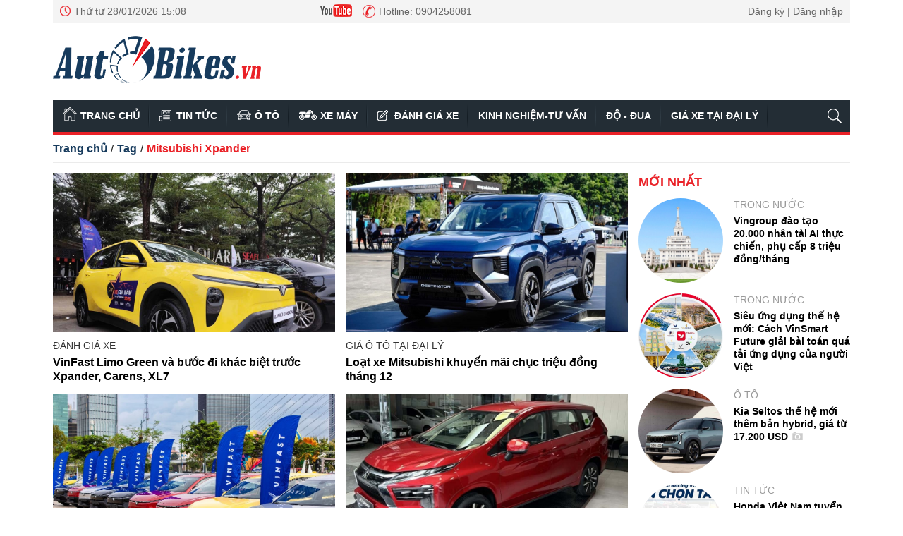

--- FILE ---
content_type: text/html; charset=utf-8
request_url: https://autobikes.vn/tag/mitsubishi-xpander-13273.tag
body_size: 10040
content:
<!--
AUTOBIKES.VN BASED ON MASTERCMS ULTIMATE EDITION 2020 VERSION 2.9 (BUILD: ?v=2.620241122075652)
PRODUCT SOLUTION HTTPS://MASTERCMS.ORG
-->
<!DOCTYPE html>
<html lang="vi">
<head>
	<title>Mitsubishi Xpander</title>	
<meta http-equiv="Content-Type" content="text/html; charset=utf-8" />
<meta http-equiv="content-language" content="vi" />
<meta name="description" content="Mitsubishi Xpander" />
<meta name="keywords" content="Mitsubishi Xpander" />
<meta name="news_keywords" content="Mitsubishi Xpander" />
<meta name="category_url" content="" />
<meta name="robots" content="noodp,max-image-preview:large,index,follow" />
<meta name="copyright" content="Copyright (c) by https://autobikes.vn/" />
<meta name="author" content="Chuyên trang Ô tô - Xe máy - AutoBikes.vn" />
<meta http-equiv="audience" content="General" />
<meta name="resource-type" content="Document" />
<meta name="distribution" content="Global" />
<meta name="revisit-after" content="1 days" />
<!-- Facebook -->
<meta property="fb:admins" content="100012312587821" />
<meta property="fb:app_id" content="1035161356579517" />    
<meta property="og:locale" content="vi_VN" />
<meta property="og:site_name" content="Chuyên trang Ô tô - Xe máy - AutoBikes.vn" />
<meta property="og:url" content="https://autobikes.vn/tag/mitsubishi-xpander-13273.tag" />
<meta property="og:type" content="article" />
<meta property="og:title" content="Mitsubishi Xpander" />
<meta property="og:image" content="stores/site_data_data/mastercms/062016/16/16/163140_logo-autobikes.png?randTime=1769587713" />
<meta property="og:image:width" content="1200" />
<meta property="og:image:height" content="630" />
<meta property="og:description" content="Mitsubishi Xpander" />
<meta property="og:image:alt" content="Mitsubishi Xpander" />
<!-- Facebook Card data --><!-- Twitter Card data -->
<meta name="twitter:card" content="summary_large_image">
<meta name="twitter:site" content="Chuyên trang Ô tô - Xe máy - AutoBikes.vn">
<meta name="twitter:title" content="Mitsubishi Xpander">
<meta name="twitter:description" content="Mitsubishi Xpander">
<meta name="twitter:creator" content="@autobikes">
<meta name="twitter:image" content="stores/site_data_data/mastercms/062016/16/16/163140_logo-autobikes.png?randTime=1769587713">
<!-- Twitter Card data -->
<meta http-equiv="X-UA-Compatible" content="IE=edge" />
<meta name="viewport" content="width=device-width">
<link rel="dns-prefetch" href="https://connect.facebook.net" />
<link rel="dns-prefetch" href="//www.google-analytics.com" />
<link rel="dns-prefetch" href="//platform.twitter.com" />
<link rel="alternate" href="https://autobikes.vn/tag/mitsubishi-xpander-13273.tag" hreflang="vi-vn" />
<link rel="canonical" href="https://autobikes.vn/tag/mitsubishi-xpander-13273.tag" />
<link rel="alternate" type="application/rss+xml" title="RSS Feed for Mitsubishi Xpander" href="" />
<!-- favicon -->
<link rel="apple-touch-icon" sizes="57x57" href="/modules/frontend/themes/autobikes/images/favicon/apple-icon-57x57.png?v=2.620241122075652" />
<link rel="apple-touch-icon" sizes="60x60" href="/modules/frontend/themes/autobikes/images/favicon/apple-icon-60x60.png?v=2.620241122075652" />
<link rel="apple-touch-icon" sizes="72x72" href="/modules/frontend/themes/autobikes/images/favicon/apple-icon-72x72.png?v=2.620241122075652" />
<link rel="apple-touch-icon" sizes="76x76" href="/modules/frontend/themes/autobikes/images/favicon/apple-icon-76x76.png?v=2.620241122075652" />
<link rel="apple-touch-icon" sizes="114x114" href="/modules/frontend/themes/autobikes/images/favicon/apple-icon-114x114.png?v=2.620241122075652" />
<link rel="apple-touch-icon" sizes="120x120" href="/modules/frontend/themes/autobikes/images/favicon/apple-icon-120x120.png?v=2.620241122075652" />
<link rel="apple-touch-icon" sizes="144x144" href="/modules/frontend/themes/autobikes/images/favicon/apple-icon-144x144.png?v=2.620241122075652" />
<link rel="apple-touch-icon" sizes="152x152" href="/modules/frontend/themes/autobikes/images/favicon/apple-icon-152x152.png?v=2.620241122075652" />
<link rel="apple-touch-icon" sizes="180x180" href="/modules/frontend/themes/autobikes/images/favicon/apple-icon-180x180.png?v=2.620241122075652" />
<link rel="icon" type="image/png" sizes="192x192"  href="/modules/frontend/themes/autobikes/images/favicon/android-icon-192x192.png?v=2.620241122075652" />
<link rel="icon" type="image/png" sizes="32x32" href="/modules/frontend/themes/autobikes/images/favicon/favicon-32x32.png?v=2.620241122075652" />
<link rel="icon" type="image/png" sizes="96x96" href="/modules/frontend/themes/autobikes/images/favicon/favicon-96x96.png?v=2.620241122075652" />
<link rel="icon" type="image/png" sizes="16x16" href="/modules/frontend/themes/autobikes/images/favicon/favicon-16x16.png?v=2.620241122075652" />
<meta name="google-site-verification" content="zmW76uIrU6eoKrYX-CMyGqW9wM-4I-nhZAg4_yfnrsA" />
<meta name="zalo-platform-site-verification" content="IUElCvZcV3HOrEeMkDLB3NZLm0IKfnDICJa" />
<script>
	setTimeout(() => {
	  (function (w, d, s, l, i) {
		w[l] = w[l] || [];
		w[l].push({ 'gtm.start': new Date().getTime(), event: 'gtm.js' });
		var f = d.getElementsByTagName(s)[0],
		  j = d.createElement(s),
		  dl = l != 'dataLayer' ? '&l=' + l : '';
		j.async = true;
		j.src = 'https://www.googletagmanager.com/gtm.js?id=' + i + dl;
		f.parentNode.insertBefore(j, f);
	  })(window, document, 'script', 'dataLayer', 'GTM-57F4KTZF'); 
	}, 5000);
</script>	<link rel="stylesheet" href="/modules/frontend/themes/autobikes/css/fontawesome-free-5.15.1/css/all.min.css?v=2.620241122075652" charset="UTF-8" type="text/css" rel="stylesheet" media="all" />
	<link rel="stylesheet" href="/modules/frontend/themes/autobikes/css/style.css?v=2.620241122075652" charset="UTF-8" type="text/css" rel="stylesheet" media="all" />
	<script src="/modules/frontend/themes/autobikes/js/mastercms-ultimate-edition.js?v=2.620241122075652"></script>
	<!-- <script data-ad-client="ca-pub-2455977953613609" async src="https://pagead2.googlesyndication.com/pagead/js/adsbygoogle.js"></script>  -->
	<script async src="//cmp.optad360.io/items/91144b02-084a-4377-bcc3-a29229490822.min.js"></script>
    <script type="text/javascript">
    	$(document).ready(function(e) {
			
        });
    </script>
</head>
<body>
	<!-- <script async src="//get.optad360.io/sf/f96993ce-ec04-11e8-9df7-06048607e8f8/plugin.min.js"></script> -->
    <script type="application/ld+json">
{
    "@context" : "https://schema.org",
    "@type" : "Organization",
    "name" : "Autobikes",
    "url" : "https://autobikes.vn/",
    "logo": "https://autobikes.vn/modules/frontend/themes/autobikes/images/logo.png?v=2.620241122075652"
}
</script>
<script type="application/ld+json">
{
    "@context": "https://schema.org",
  "@type": "BreadcrumbList",
  "itemListElement": 
  [
    {
      "@type": "ListItem",
      "position": 1,
      "item": {
        "@id": "https://autobikes.vn/tag",
        "name": "Tag"
      }
    },
    {
      "@type": "ListItem",
      "position": 2,
      "item": {
        "@id": "https://autobikes.vn/tag/mitsubishi-xpander-13273.tag",
        "name": "Mitsubishi Xpander"
      }
    }
      ]
  }
</script>
	<div class="webpage pc-category">
		<header id="header">
    <div class="header-top">
    <div class="siteCenter">
        <div class="lt">
            <span class="ico-systemDate">Thứ tư 28/01/2026 15:08</span>
            <div class="fb-like lt" data-href="https://www.facebook.com/AutoBikes.vn/" data-layout="button_count" data-action="like" data-size="small" data-show-faces="false" data-share="true" data-width="200"></div>
            <a class="ico-youtube" href="https://www.youtube.com/channel/UCXdJ7jU-SV7fRafHBid_b4A" target="_blank"></a>	
            <span class="ico-hotline">Hotline: 0904258081</span>												
        </div>
        <div class="rt">
            <a class="ico-account" href="https://autobikes.vn/dang-ky-dang-nhap">Đăng ký | Đăng nhập</a>
        </div>
    </div>
</div>
<style>
    .fb-like > span{width: 170px !important;}.fb-like > span > iframe{width: 100% !important;}
</style>    <div class="header-logo">
        <div class="siteCenter clearfix">
            <a class="logo lt" href="https://autobikes.vn/" title="Chuyên trang Ô tô - Xe máy - AutoBikes.vn">
    <img src="/modules/frontend/themes/autobikes/images/logo-autobike.png?v=2.620241122075652" alt="Chuyên trang Ô tô - Xe máy - AutoBikes.vn" height="67" />
</a><div class="banner-728x90 rt">
                            
</div>
			
        </div>
    </div>
</header><nav id="nav">
    <div class="siteCenter clearfix">
        <ul class="main-menu clearfix">
            <li class="cat cat-homepage">
                <a href="https://autobikes.vn/" title="Trang chủ">Trang chủ</a>
            </li>
                        <li class="cat ">
                <a class="" href="https://autobikes.vn/tin-tuc" title="Tin tức">Tin tức</a>
                <ul class="sub-menu">
                    <li class="sub-cat"><a href="https://autobikes.vn/tin-tuc/trong-nuoc">Trong nước</a></li><li class="sub-cat"><a href="https://autobikes.vn/tin-tuc/quoc-te">Quốc tế</a></li>                </ul>
            </li>
                        <li class="cat ">
                <a class="" href="https://autobikes.vn/o-to" title="Ô tô">Ô tô</a>
                <ul class="sub-menu">
                                    </ul>
            </li>
                        <li class="cat ">
                <a class="" href="https://autobikes.vn/xe-may" title="Xe máy">Xe máy</a>
                <ul class="sub-menu">
                                    </ul>
            </li>
                        <li class="cat ">
                <a class="" href="https://autobikes.vn/danh-gia-xe" title="Đánh giá xe">Đánh giá xe</a>
                <ul class="sub-menu">
                                    </ul>
            </li>
                        <li class="cat ">
                <a class="" href="https://autobikes.vn/kinh-nghiem-tu-van" title="Kinh nghiệm-Tư vấn">Kinh nghiệm-Tư vấn</a>
                <ul class="sub-menu">
                                    </ul>
            </li>
                        <li class="cat ">
                <a class="" href="https://autobikes.vn/do-dua" title="Độ - Đua">Độ - Đua</a>
                <ul class="sub-menu">
                                    </ul>
            </li>
                        <li class="cat ">
                <a class="" href="https://autobikes.vn/gia-xe-tai-dai-ly" title="Giá xe tại đại lý">Giá xe tại đại lý</a>
                <ul class="sub-menu">
                    <li class="sub-cat"><a href="https://autobikes.vn/gia-xe-tai-dai-ly/gia-xe-may-tai-dai-ly">Giá xe máy tại đại lý</a></li><li class="sub-cat"><a href="https://autobikes.vn/gia-xe-tai-dai-ly/gia-o-to-tai-dai-ly">Giá ô tô tại đại lý</a></li>                </ul>
            </li>
                  
            <li class="cat last">
                <span class="ico-search"></span>
                <form id="frmSearch" class="https://autobikes.vn/search_enginer.html?p=tim-kiem" name="frmSearch">
                    <input type="text" placeholder="Nhập từ khóa tìm kiếm" onkeypress="return enter_search_q(event);" name="q" />
                    <button type="submit" name="submit" onclick="return submit_search_q();" ></button>
                </form>
            </li>
        </ul>
    </div>
</nav>
		
		<main id="main">
			<div class="siteCenter clearfix">
				<div class="navigation fw lt clearfix">
	<ul class="breadcrumb clearfix">
				<li class="menu-alias">
			<a href="https://autobikes.vn/">Trang chủ</a>
		</li>
		<li class="nav-slash"><span>/</span></li>
		<li class="menu-alias">
			<a href="https://autobikes.vn/tag">Tag</a>
		</li>	
				<li class="nav-slash"><span>/</span></li>										
		<li class="menu-alias">
			<h1>
				<a href="https://autobikes.vn/tag/mitsubishi-xpander-13273.tag">Mitsubishi Xpander</a>
			</h1>
		</li>	
							  
	</ul>
</div>
						
				<div class="bx-grid-body fw lt clearfix">
					<div class="colLeft lt">
												<div class="bx-list fw lt mb clearfix">
														<div class="article">
								<a class="article-image" href="https://autobikes.vn/vinfast-limo-green-va-buoc-di-khac-biet-truoc-xpander-carens-xl7-22477.html" title='VinFast Limo Green và bước đi khác biệt trước Xpander, Carens, XL7'>
																		<img class="mastercms_lazyload"  src="https://autobikes.vn/stores/tpl_site_cfg_logo_watermark/mastercms/112020/11/15/2753_lazyload.gif?rt=20201111152753"  data-src="https://autobikes.vn/stores/news_dataimages/vantrinh/122025/23/08/3930_z7355180845035_d27b574d972ea9514ff45f05c0677fc7.jpg?rt=20260121115807" alt="VinFast Limo Green và bước đi khác biệt trước Xpander, Carens, XL7" />
																	</a>
								<p class="article-info">
									<a class="article-cat" href="https://autobikes.vn/danh-gia-xe">Đánh giá xe</a>
								</p>
								<h3 class="article-title">
									<a class="article-link f0" href="https://autobikes.vn/vinfast-limo-green-va-buoc-di-khac-biet-truoc-xpander-carens-xl7-22477.html" title='VinFast Limo Green và bước đi khác biệt trước Xpander, Carens, XL7'>
										VinFast Limo Green và bước đi khác biệt trước Xpander, Carens, XL7  
																			</a>
								</h3>
								<div class="article-desc">Trong bối cảnh phân khúc MPV cỡ C vẫn do các mẫu xe xăng như Xpander, Carens hay XL7 chiếm ưu thế, VinFast Limo Green ...</div>
							</div>
														<div class="article">
								<a class="article-image" href="https://autobikes.vn/loat-xe-mitsubishi-khuyen-mai-chuc-trieu-dong-thang-12-22169.html" title='Loạt xe Mitsubishi khuyến mãi chục triệu đồng tháng 12'>
																		<img class="mastercms_lazyload"  src="https://autobikes.vn/stores/tpl_site_cfg_logo_watermark/mastercms/112020/11/15/2753_lazyload.gif?rt=20201111152753"  data-src="https://autobikes.vn/stores/news_dataimages/vantrinh/122025/08/10/croped/5414_Destinator-vnexpress-copy-1765-4496-1116-1765108571_jpg_92.jpg" alt="Loạt xe Mitsubishi khuyến mãi chục triệu đồng tháng 12" />
																	</a>
								<p class="article-info">
									<a class="article-cat" href="https://autobikes.vn/gia-xe-tai-dai-ly/gia-o-to-tai-dai-ly">Giá ô tô tại đại lý</a>
								</p>
								<h3 class="article-title">
									<a class="article-link f0" href="https://autobikes.vn/loat-xe-mitsubishi-khuyen-mai-chuc-trieu-dong-thang-12-22169.html" title='Loạt xe Mitsubishi khuyến mãi chục triệu đồng tháng 12'>
										Loạt xe Mitsubishi khuyến mãi chục triệu đồng tháng 12  
																			</a>
								</h3>
								<div class="article-desc">Xpander, Xforce, Attrage, Triton hay tân binh Destinator có mức khuyến mãi hàng chục triệu đồng bằng hình thức hỗ trợ lệ phí trước bạ ...</div>
							</div>
														<div class="article">
								<a class="article-image" href="https://autobikes.vn/top-10-o-to-ban-chay-nhat-thang-102025-xe-dien-vinfast-tiep-tuc-dan-dau-xe-xang-tro-lai-manh-me-22103.html" title='Top 10 ô tô bán chạy nhất tháng 10/2025: Xe điện VinFast tiếp tục dẫn đầu, xe xăng trở lại mạnh mẽ'>
																		<img class="mastercms_lazyload"  src="https://autobikes.vn/stores/tpl_site_cfg_logo_watermark/mastercms/112020/11/15/2753_lazyload.gif?rt=20201111152753"  data-src="https://autobikes.vn/stores/news_dataimages/vantrinh/092025/25/10/2226_2.jpg?rt=20251128085710" alt="Top 10 ô tô bán chạy nhất tháng 10/2025: Xe điện VinFast tiếp tục dẫn đầu, xe xăng trở lại mạnh mẽ" />
																	</a>
								<p class="article-info">
									<a class="article-cat" href="https://autobikes.vn/tin-tuc">Tin tức</a>
								</p>
								<h3 class="article-title">
									<a class="article-link f0" href="https://autobikes.vn/top-10-o-to-ban-chay-nhat-thang-102025-xe-dien-vinfast-tiep-tuc-dan-dau-xe-xang-tro-lai-manh-me-22103.html" title='Top 10 ô tô bán chạy nhất tháng 10/2025: Xe điện VinFast tiếp tục dẫn đầu, xe xăng trở lại mạnh mẽ'>
										Top 10 ô tô bán chạy nhất tháng 10/2025: Xe điện VinFast tiếp tục dẫn đầu, xe xăng trở lại mạnh mẽ  
										<span class="ico-image"></span>									</a>
								</h3>
								<div class="article-desc">Tháng 10/2025 đánh dấu giai đoạn sôi động trở lại của thị trường ô tô Việt Nam khi cả xe điện lẫn xe xăng đều ...</div>
							</div>
														<div class="article">
								<a class="article-image" href="https://autobikes.vn/suc-hut-cua-xpander-va-vios-giua-bien-xe-nhanh-mat-gia-22038.html" title='Sức hút của Xpander và Vios giữa “biển” xe nhanh mất giá'>
																		<img class="mastercms_lazyload"  src="https://autobikes.vn/stores/tpl_site_cfg_logo_watermark/mastercms/112020/11/15/2753_lazyload.gif?rt=20201111152753"  data-src="https://autobikes.vn/stores/news_dataimages/vantrinh/112025/17/10/croped/1925_Suc-hut-cua-Xpander-xpa1-1763118538-707-width740height555_jpg_92.jpg" alt="Sức hút của Xpander và Vios giữa “biển” xe nhanh mất giá" />
																	</a>
								<p class="article-info">
									<a class="article-cat" href="https://autobikes.vn/tin-tuc">Tin tức</a>
								</p>
								<h3 class="article-title">
									<a class="article-link f0" href="https://autobikes.vn/suc-hut-cua-xpander-va-vios-giua-bien-xe-nhanh-mat-gia-22038.html" title='Sức hút của Xpander và Vios giữa “biển” xe nhanh mất giá'>
										Sức hút của Xpander và Vios giữa “biển” xe nhanh mất giá  
										<span class="ico-image"></span>									</a>
								</h3>
								<div class="article-desc">Mitsubishi Xpander và Toyota Vios nổi bật nhờ thiết kế hiện đại, công nghệ tiên tiến và khả năng giữ giá ấn tượng, trở thành ...</div>
							</div>
														<div class="article">
								<a class="article-image" href="https://autobikes.vn/mitsubishi-destinator-nhan-dat-hang-tai-viet-nam-21836.html" title='Mitsubishi Destinator nhận đặt hàng tại Việt Nam'>
																		<img class="mastercms_lazyload"  src="https://autobikes.vn/stores/tpl_site_cfg_logo_watermark/mastercms/112020/11/15/2753_lazyload.gif?rt=20201111152753"  data-src="https://autobikes.vn/stores/news_dataimages/vantrinh/102025/20/09/croped/5931_Test-Mitsubishi-Destinator-202-6888-6762-1760603883_jpg_92.jpg" alt="Mitsubishi Destinator nhận đặt hàng tại Việt Nam" />
																	</a>
								<p class="article-info">
									<a class="article-cat" href="https://autobikes.vn/tin-tuc/trong-nuoc">Trong nước</a>
								</p>
								<h3 class="article-title">
									<a class="article-link f0" href="https://autobikes.vn/mitsubishi-destinator-nhan-dat-hang-tai-viet-nam-21836.html" title='Mitsubishi Destinator nhận đặt hàng tại Việt Nam'>
										Mitsubishi Destinator nhận đặt hàng tại Việt Nam  
										<span class="ico-image"></span>									</a>
								</h3>
								<div class="article-desc">Từ giữa tháng 10, đại lý mở đặt hàng Destinator với ưu đãi cao nhất 33 triệu đồng, xe ra mắt đầu tháng 12 tới. </div>
							</div>
														<div class="article">
								<a class="article-image" href="https://autobikes.vn/mitsubishi-uu-dai-100-le-phi-truoc-ba-cho-nhieu-mau-xe-an-khach-21710.html" title='Mitsubishi ưu đãi 100% lệ phí trước bạ cho nhiều mẫu xe ăn khách'>
																		<img class="mastercms_lazyload"  src="https://autobikes.vn/stores/tpl_site_cfg_logo_watermark/mastercms/112020/11/15/2753_lazyload.gif?rt=20201111152753"  data-src="https://autobikes.vn/stores/news_dataimages/nguyenthuy/082025/07/10/croped/1151_Xpander_AT.jpg" alt="Mitsubishi ưu đãi 100% lệ phí trước bạ cho nhiều mẫu xe ăn khách" />
																	</a>
								<p class="article-info">
									<a class="article-cat" href="https://autobikes.vn/gia-xe-tai-dai-ly/gia-o-to-tai-dai-ly">Giá ô tô tại đại lý</a>
								</p>
								<h3 class="article-title">
									<a class="article-link f0" href="https://autobikes.vn/mitsubishi-uu-dai-100-le-phi-truoc-ba-cho-nhieu-mau-xe-an-khach-21710.html" title='Mitsubishi ưu đãi 100% lệ phí trước bạ cho nhiều mẫu xe ăn khách'>
										Mitsubishi ưu đãi 100% lệ phí trước bạ cho nhiều mẫu xe ăn khách  
																			</a>
								</h3>
								<div class="article-desc">Phần lớn các phiên bản của những mẫu xe ăn khách như Mitsubishi Xpander, Xforce, Triton hay Attrage đều được hỗ trợ 100% phí trước ...</div>
							</div>
														<div class="article">
								<a class="article-image" href="https://autobikes.vn/mitsubishi-xpander-2025-va-xpander-cross-2025-ra-mat-tai-viet-nam-21617.html" title='Mitsubishi Xpander 2025 và Xpander Cross 2025 ra mắt tại Việt Nam'>
																		<img class="mastercms_lazyload"  src="https://autobikes.vn/stores/tpl_site_cfg_logo_watermark/mastercms/112020/11/15/2753_lazyload.gif?rt=20201111152753"  data-src="https://autobikes.vn/stores/news_dataimages/huutho/092025/22/07/2523_Xpander_moi_KV.jpg?rt=20250922072524" alt="Mitsubishi Xpander 2025 và Xpander Cross 2025 ra mắt tại Việt Nam" />
																	</a>
								<p class="article-info">
									<a class="article-cat" href="https://autobikes.vn/tin-tuc/trong-nuoc">Trong nước</a>
								</p>
								<h3 class="article-title">
									<a class="article-link f0" href="https://autobikes.vn/mitsubishi-xpander-2025-va-xpander-cross-2025-ra-mat-tai-viet-nam-21617.html" title='Mitsubishi Xpander 2025 và Xpander Cross 2025 ra mắt tại Việt Nam'>
										Mitsubishi Xpander 2025 và Xpander Cross 2025 ra mắt tại Việt Nam  
										<span class="ico-image"></span>									</a>
								</h3>
								<div class="article-desc">Phiên bản Mitsubishi Xpander 2025 và Xpander Cross 2025 có một số nâng cấp ở ngoại thất, nội thất, trang bị tiện ích và an ...</div>
							</div>
														<div class="article">
								<a class="article-image" href="https://autobikes.vn/hang-loat-o-to-giam-gia-uu-dai-phi-truoc-ba-mercedes-benz-giam-ky-luc-toi-2-ty-21531.html" title='Hàng loạt ô tô giảm giá, ưu đãi phí trước bạ: Mercedes-Benz giảm kỷ lục tới 2 tỷ'>
																		<img class="mastercms_lazyload"  src="https://autobikes.vn/stores/tpl_site_cfg_logo_watermark/mastercms/112020/11/15/2753_lazyload.gif?rt=20201111152753"  data-src="https://autobikes.vn/stores/news_dataimages/vantrinh/092025/09/20/5613_toyota-vios-235_jpg_92.jpg?rt=20250909205615" alt="Hàng loạt ô tô giảm giá, ưu đãi phí trước bạ: Mercedes-Benz giảm kỷ lục tới 2 tỷ" />
																	</a>
								<p class="article-info">
									<a class="article-cat" href="https://autobikes.vn/gia-xe-tai-dai-ly/gia-o-to-tai-dai-ly">Giá ô tô tại đại lý</a>
								</p>
								<h3 class="article-title">
									<a class="article-link f0" href="https://autobikes.vn/hang-loat-o-to-giam-gia-uu-dai-phi-truoc-ba-mercedes-benz-giam-ky-luc-toi-2-ty-21531.html" title='Hàng loạt ô tô giảm giá, ưu đãi phí trước bạ: Mercedes-Benz giảm kỷ lục tới 2 tỷ'>
										Hàng loạt ô tô giảm giá, ưu đãi phí trước bạ: Mercedes-Benz giảm kỷ lục tới 2 tỷ  
										<span class="ico-image"></span>									</a>
								</h3>
								<div class="article-desc">Tháng Ngâu 2025, ô tô đại hạ giá: khách hàng mua xe tiết kiệm từ vài chục triệu đến cả tỷ đồng nhờ ưu đãi ...</div>
							</div>
														<div class="article">
								<a class="article-image" href="https://autobikes.vn/mitsubishi-xpander-2025-lo-dien-tai-viet-nam-cho-ngay-ra-mat-21412.html" title='Mitsubishi Xpander 2025 lộ diện tại Việt Nam, chờ ngày ra mắt'>
																		<img class="mastercms_lazyload"  src="https://autobikes.vn/stores/tpl_site_cfg_logo_watermark/mastercms/112020/11/15/2753_lazyload.gif?rt=20201111152753"  data-src="https://autobikes.vn/stores/news_dataimages/nguyenthuy/082025/25/11/croped/3406_mitsubishi-xpander-2025-68abcb8a665de.jpg" alt="Mitsubishi Xpander 2025 lộ diện tại Việt Nam, chờ ngày ra mắt" />
																	</a>
								<p class="article-info">
									<a class="article-cat" href="https://autobikes.vn/o-to">Ô tô</a>
								</p>
								<h3 class="article-title">
									<a class="article-link f0" href="https://autobikes.vn/mitsubishi-xpander-2025-lo-dien-tai-viet-nam-cho-ngay-ra-mat-21412.html" title='Mitsubishi Xpander 2025 lộ diện tại Việt Nam, chờ ngày ra mắt'>
										Mitsubishi Xpander 2025 lộ diện tại Việt Nam, chờ ngày ra mắt  
																			</a>
								</h3>
								<div class="article-desc">Hình ảnh những chiếc Mitsubishi Xpander 2025 trên xe vận chuyển chuyên dụng được chia sẻ rộng rãi trên mạng xã hội và thu hút ...</div>
							</div>
														<div class="article">
								<a class="article-image" href="https://autobikes.vn/mitsubishi-destinator-bat-ngo-lo-dien-tai-viet-nam-21380.html" title='Mitsubishi Destinator bất ngờ lộ diện tại Việt Nam'>
																		<img class="mastercms_lazyload"  src="https://autobikes.vn/stores/tpl_site_cfg_logo_watermark/mastercms/112020/11/15/2753_lazyload.gif?rt=20201111152753"  data-src="https://autobikes.vn/stores/news_dataimages/nguyenthuy/082025/21/08/4352__Destinator_VN_200825_2.jpg?rt=20250821084524" alt="Mitsubishi Destinator bất ngờ lộ diện tại Việt Nam" />
																	</a>
								<p class="article-info">
									<a class="article-cat" href="https://autobikes.vn/o-to">Ô tô</a>
								</p>
								<h3 class="article-title">
									<a class="article-link f0" href="https://autobikes.vn/mitsubishi-destinator-bat-ngo-lo-dien-tai-viet-nam-21380.html" title='Mitsubishi Destinator bất ngờ lộ diện tại Việt Nam'>
										Mitsubishi Destinator bất ngờ lộ diện tại Việt Nam  
																			</a>
								</h3>
								<div class="article-desc">Hình ảnh Mitsubishi Destinator trên đường chạy thử và trên xe vận chuyển tại Việt Nam cho thấy mẫu xe này sẽ sớm ra mắt. </div>
							</div>
														<div class="article">
								<a class="article-image" href="https://autobikes.vn/top-10-o-to-ban-chay-nhat-viet-nam-thang-72025-vinfast-thong-tri-21344.html" title='Top 10 ô tô bán chạy nhất Việt Nam tháng 7/2025: VinFast thống trị'>
																		<img class="mastercms_lazyload"  src="https://autobikes.vn/stores/tpl_site_cfg_logo_watermark/mastercms/112020/11/15/2753_lazyload.gif?rt=20201111152753"  data-src="https://autobikes.vn/stores/news_dataimages/nguyenthuy/072025/11/15/3157_VF_5.jpg?rt=20250815152851" alt="Top 10 ô tô bán chạy nhất Việt Nam tháng 7/2025: VinFast thống trị" />
																	</a>
								<p class="article-info">
									<a class="article-cat" href="https://autobikes.vn/o-to">Ô tô</a>
								</p>
								<h3 class="article-title">
									<a class="article-link f0" href="https://autobikes.vn/top-10-o-to-ban-chay-nhat-viet-nam-thang-72025-vinfast-thong-tri-21344.html" title='Top 10 ô tô bán chạy nhất Việt Nam tháng 7/2025: VinFast thống trị'>
										Top 10 ô tô bán chạy nhất Việt Nam tháng 7/2025: VinFast thống trị  
										<span class="ico-image"></span>									</a>
								</h3>
								<div class="article-desc">4 mẫu xe VinFast chiếm lĩnh 4 vị trí đầu trong Top 10 ô tô bán chạy nhất Việt Nam tháng 7/2025, trong đó VF3 ...</div>
							</div>
														<div class="article">
								<a class="article-image" href="https://autobikes.vn/mitsubishi-xforce-giam-60-trieu-dong-tang-suc-canh-tranh-voi-toyota-yaris-cross-21314.html" title='Mitsubishi Xforce giảm 60 triệu đồng, tăng sức cạnh tranh với Toyota Yaris Cross'>
																		<img class="mastercms_lazyload"  src="https://autobikes.vn/stores/tpl_site_cfg_logo_watermark/mastercms/112020/11/15/2753_lazyload.gif?rt=20201111152753"  data-src="https://autobikes.vn/stores/news_dataimages/vantrinh/052025/24/07/5057_mitsubishi-xforce-ultimate-11-9w9dwln_jpg.jpg?rt=20250813073237" alt="Mitsubishi Xforce giảm 60 triệu đồng, tăng sức cạnh tranh với Toyota Yaris Cross" />
																	</a>
								<p class="article-info">
									<a class="article-cat" href="https://autobikes.vn/gia-xe-tai-dai-ly/gia-o-to-tai-dai-ly">Giá ô tô tại đại lý</a>
								</p>
								<h3 class="article-title">
									<a class="article-link f0" href="https://autobikes.vn/mitsubishi-xforce-giam-60-trieu-dong-tang-suc-canh-tranh-voi-toyota-yaris-cross-21314.html" title='Mitsubishi Xforce giảm 60 triệu đồng, tăng sức cạnh tranh với Toyota Yaris Cross'>
										Mitsubishi Xforce giảm 60 triệu đồng, tăng sức cạnh tranh với Toyota Yaris Cross  
																			</a>
								</h3>
								<div class="article-desc">Tháng 8/2025, Mitsubishi Xforce được hỗ trợ giảm 60 triệu đồng để kích cầu doanh số và tăng sức cạnh tranh với Toyota Yaris Cross. </div>
							</div>
														<div class="article">
								<a class="article-image" href="https://autobikes.vn/kich-cau-doanh-so-phan-khuc-mpv-co-nho-dua-giam-gia-21322.html" title='Kích cầu doanh số, phân khúc MPV cỡ nhỏ đua giảm giá'>
																		<img class="mastercms_lazyload"  src="https://autobikes.vn/stores/tpl_site_cfg_logo_watermark/mastercms/112020/11/15/2753_lazyload.gif?rt=20201111152753"  data-src="https://autobikes.vn/stores/news_dataimages/nguyenthuy/082025/07/10/1151_Xpander_AT.jpg?rt=20250813142342" alt="Kích cầu doanh số, phân khúc MPV cỡ nhỏ đua giảm giá" />
																	</a>
								<p class="article-info">
									<a class="article-cat" href="https://autobikes.vn/gia-xe-tai-dai-ly/gia-o-to-tai-dai-ly">Giá ô tô tại đại lý</a>
								</p>
								<h3 class="article-title">
									<a class="article-link f0" href="https://autobikes.vn/kich-cau-doanh-so-phan-khuc-mpv-co-nho-dua-giam-gia-21322.html" title='Kích cầu doanh số, phân khúc MPV cỡ nhỏ đua giảm giá'>
										Kích cầu doanh số, phân khúc MPV cỡ nhỏ đua giảm giá  
																			</a>
								</h3>
								<div class="article-desc">Trong tháng 8/2025, hàng loạt mẫu xe MPV7 chỗ, cỡ nhỏ tại Việt Nam đang được giảm giá lên tới hàng chục triệu đồng. </div>
							</div>
														<div class="article">
								<a class="article-image" href="https://autobikes.vn/toyota-veloz-cross-giam-85-trieu-dong-tai-dai-ly-tang-suc-canh-tranh-xpander-21271.html" title='Toyota Veloz Cross giảm 85 triệu đồng tại đại lý, tăng sức cạnh tranh Xpander'>
																		<img class="mastercms_lazyload"  src="https://autobikes.vn/stores/tpl_site_cfg_logo_watermark/mastercms/112020/11/15/2753_lazyload.gif?rt=20201111152753"  data-src="https://autobikes.vn/stores/news_dataimages/nguyenthuy/032025/03/15/croped/5303_Veloz_Cross.jpg" alt="Toyota Veloz Cross giảm 85 triệu đồng tại đại lý, tăng sức cạnh tranh Xpander" />
																	</a>
								<p class="article-info">
									<a class="article-cat" href="https://autobikes.vn/gia-xe-tai-dai-ly/gia-o-to-tai-dai-ly">Giá ô tô tại đại lý</a>
								</p>
								<h3 class="article-title">
									<a class="article-link f0" href="https://autobikes.vn/toyota-veloz-cross-giam-85-trieu-dong-tai-dai-ly-tang-suc-canh-tranh-xpander-21271.html" title='Toyota Veloz Cross giảm 85 triệu đồng tại đại lý, tăng sức cạnh tranh Xpander'>
										Toyota Veloz Cross giảm 85 triệu đồng tại đại lý, tăng sức cạnh tranh Xpander  
																			</a>
								</h3>
								<div class="article-desc">Trong tháng 8/2025, khách hàng mua Toyota Veloz Cross được ưu đãi 80- 85 triệu đồng, tùy từng phiên bản và nhiều quà tặng phụ ...</div>
							</div>
														<div class="article">
								<a class="article-image" href="https://autobikes.vn/phan-khuc-mpv-7-cho-chon-vinfast-limo-green-hay-mitsubishi-xpander-premium-21266.html" title='Phân khúc MPV 7 chỗ, chọn VinFast Limo Green hay Mitsubishi Xpander Premium?'>
																		<img class="mastercms_lazyload"  src="https://autobikes.vn/stores/tpl_site_cfg_logo_watermark/mastercms/112020/11/15/2753_lazyload.gif?rt=20201111152753"  data-src="https://autobikes.vn/stores/news_dataimages/nguyenthuy/082025/07/10/1106_kha-nang-van-hanh-limo-green.jpg?rt=20250807101219" alt="Phân khúc MPV 7 chỗ, chọn VinFast Limo Green hay Mitsubishi Xpander Premium?" />
																	</a>
								<p class="article-info">
									<a class="article-cat" href="https://autobikes.vn/danh-gia-xe">Đánh giá xe</a>
								</p>
								<h3 class="article-title">
									<a class="article-link f0" href="https://autobikes.vn/phan-khuc-mpv-7-cho-chon-vinfast-limo-green-hay-mitsubishi-xpander-premium-21266.html" title='Phân khúc MPV 7 chỗ, chọn VinFast Limo Green hay Mitsubishi Xpander Premium?'>
										Phân khúc MPV 7 chỗ, chọn VinFast Limo Green hay Mitsubishi Xpander Premium?  
										<span class="ico-image"></span>									</a>
								</h3>
								<div class="article-desc">VinFast Limo Green và Mitsubishi Xpander đều hướng đến nhóm khách hàng gia đình và dịch vụ. Dưới đây là bảng so sánh chi tiết ...</div>
							</div>
														<div class="article">
								<a class="article-image" href="https://autobikes.vn/mitsubishi-xpander-2026-chot-lich-ra-mat-tai-viet-nam-21220.html" title='Mitsubishi Xpander 2026 chốt lịch ra mắt tại Việt Nam'>
																		<img class="mastercms_lazyload"  src="https://autobikes.vn/stores/tpl_site_cfg_logo_watermark/mastercms/112020/11/15/2753_lazyload.gif?rt=20201111152753"  data-src="https://autobikes.vn/stores/news_dataimages/nguyenthuy/052025/20/11/0600_Mitsubishi_Xpander_facelift.jpg?rt=20250730090241" alt="Mitsubishi Xpander 2026 chốt lịch ra mắt tại Việt Nam" />
																	</a>
								<p class="article-info">
									<a class="article-cat" href="https://autobikes.vn/o-to">Ô tô</a>
								</p>
								<h3 class="article-title">
									<a class="article-link f0" href="https://autobikes.vn/mitsubishi-xpander-2026-chot-lich-ra-mat-tai-viet-nam-21220.html" title='Mitsubishi Xpander 2026 chốt lịch ra mắt tại Việt Nam'>
										Mitsubishi Xpander 2026 chốt lịch ra mắt tại Việt Nam  
																			</a>
								</h3>
								<div class="article-desc">Mitsubishi Xpander 2026 dự kiến sẽ ra mắt vào tháng 9 tới, giá có thể sẽ tăng nhẹ so với phiên bản tiền nhiệm do ...</div>
							</div>
														<div class="article">
								<a class="article-image" href="https://autobikes.vn/top-10-o-to-ban-chay-nhat-viet-nam-nua-dau-nam-2025-vinfast-vf3-dan-dau-21141.html" title='Top 10 ô tô bán chạy nhất Việt Nam nửa đầu năm 2025: VinFast VF3 dẫn đầu'>
																		<img class="mastercms_lazyload"  src="https://autobikes.vn/stores/tpl_site_cfg_logo_watermark/mastercms/112020/11/15/2753_lazyload.gif?rt=20201111152753"  data-src="https://autobikes.vn/stores/news_dataimages/nguyenthuy/072025/11/15/3203_VF_3.jpg?rt=20250714220928" alt="Top 10 ô tô bán chạy nhất Việt Nam nửa đầu năm 2025: VinFast VF3 dẫn đầu" />
																	</a>
								<p class="article-info">
									<a class="article-cat" href="https://autobikes.vn/o-to">Ô tô</a>
								</p>
								<h3 class="article-title">
									<a class="article-link f0" href="https://autobikes.vn/top-10-o-to-ban-chay-nhat-viet-nam-nua-dau-nam-2025-vinfast-vf3-dan-dau-21141.html" title='Top 10 ô tô bán chạy nhất Việt Nam nửa đầu năm 2025: VinFast VF3 dẫn đầu'>
										Top 10 ô tô bán chạy nhất Việt Nam nửa đầu năm 2025: VinFast VF3 dẫn đầu  
										<span class="ico-image"></span>									</a>
								</h3>
								<div class="article-desc">Với doanh số 23.083 xe được bán ra thị trường, VinFast VF3 trở thành mẫu ô tô bán chạy nhất Việt Nam 6 tháng đầu ...</div>
							</div>
														<div class="article">
								<a class="article-image" href="https://autobikes.vn/khach-hang-mua-xe-mitsubishi-duoc-uu-dai-toi-100-phi-truoc-ba-21084.html" title='Khách hàng mua xe Mitsubishi được ưu đãi tới 100% phí trước bạ'>
																		<img class="mastercms_lazyload"  src="https://autobikes.vn/stores/tpl_site_cfg_logo_watermark/mastercms/112020/11/15/2753_lazyload.gif?rt=20201111152753"  data-src="https://autobikes.vn/stores/news_dataimages/vantrinh/052025/24/07/5057_mitsubishi-xforce-ultimate-11-9w9dwln_jpg.jpg?rt=20250704095901" alt="Khách hàng mua xe Mitsubishi được ưu đãi tới 100% phí trước bạ" />
																	</a>
								<p class="article-info">
									<a class="article-cat" href="https://autobikes.vn/gia-xe-tai-dai-ly/gia-o-to-tai-dai-ly">Giá ô tô tại đại lý</a>
								</p>
								<h3 class="article-title">
									<a class="article-link f0" href="https://autobikes.vn/khach-hang-mua-xe-mitsubishi-duoc-uu-dai-toi-100-phi-truoc-ba-21084.html" title='Khách hàng mua xe Mitsubishi được ưu đãi tới 100% phí trước bạ'>
										Khách hàng mua xe Mitsubishi được ưu đãi tới 100% phí trước bạ  
																			</a>
								</h3>
								<div class="article-desc">Mitsubishi Việt Nam tiếp tục triển khai chương trình ưu đãi từ 50 - 100% phí trước bạ, cùng nhiều quà tặng có giá trị ...</div>
							</div>
														<div class="article">
								<a class="article-image" href="https://autobikes.vn/phan-khuc-mpv-thang-52025-mitsubishi-xpander-tiep-tuc-dan-dau-20990.html" title='Phân khúc MPV tháng 5/2025: Mitsubishi Xpander tiếp tục dẫn đầu'>
																		<img class="mastercms_lazyload"  src="https://autobikes.vn/stores/tpl_site_cfg_logo_watermark/mastercms/112020/11/15/2753_lazyload.gif?rt=20201111152753"  data-src="https://autobikes.vn/stores/news_dataimages/nguyenthuy/102024/14/01/5533_mitsubishixpander2022zing8-08263028.jpg?rt=20250617153520" alt="Phân khúc MPV tháng 5/2025: Mitsubishi Xpander tiếp tục dẫn đầu" />
																	</a>
								<p class="article-info">
									<a class="article-cat" href="https://autobikes.vn/o-to">Ô tô</a>
								</p>
								<h3 class="article-title">
									<a class="article-link f0" href="https://autobikes.vn/phan-khuc-mpv-thang-52025-mitsubishi-xpander-tiep-tuc-dan-dau-20990.html" title='Phân khúc MPV tháng 5/2025: Mitsubishi Xpander tiếp tục dẫn đầu'>
										Phân khúc MPV tháng 5/2025: Mitsubishi Xpander tiếp tục dẫn đầu  
																			</a>
								</h3>
								<div class="article-desc">Mitsubishi Xpander vẫn giữ vững vị thế dẫn đầu phân khúc xe MPV bán chạy nhất tháng 5/2025 với 1.100 xe bán ra, xếp thứ ...</div>
							</div>
														<div class="article">
								<a class="article-image" href="https://autobikes.vn/xe-mpv-dua-giam-gia-cao-nhat-gan-70-trieu-dong-20974.html" title='Xe MPV đua giảm giá, cao nhất gần 70 triệu đồng'>
																		<img class="mastercms_lazyload"  src="https://autobikes.vn/stores/tpl_site_cfg_logo_watermark/mastercms/112020/11/15/2753_lazyload.gif?rt=20201111152753"  data-src="https://autobikes.vn/stores/news_dataimages/nguyenthuy/102024/14/01/croped/5533_mitsubishixpander2022zing8-08263028.jpg" alt="Xe MPV đua giảm giá, cao nhất gần 70 triệu đồng" />
																	</a>
								<p class="article-info">
									<a class="article-cat" href="https://autobikes.vn/gia-xe-tai-dai-ly/gia-o-to-tai-dai-ly">Giá ô tô tại đại lý</a>
								</p>
								<h3 class="article-title">
									<a class="article-link f0" href="https://autobikes.vn/xe-mpv-dua-giam-gia-cao-nhat-gan-70-trieu-dong-20974.html" title='Xe MPV đua giảm giá, cao nhất gần 70 triệu đồng'>
										Xe MPV đua giảm giá, cao nhất gần 70 triệu đồng  
																			</a>
								</h3>
								<div class="article-desc">Hàng loạt mẫu xe 7 chỗ như Mitsubishi Xpander, Toyota Veloz Cross, Suzuki XL7... đang được ưu đãi lớn từ hãng và đại lý </div>
							</div>
													</div>
												<div class="__MB_ARTICLE_PAGING fw lt mb clearfix">
							<span style=''></span> <span class='current'>&nbsp;&nbsp;&nbsp;&nbsp;Trước&nbsp;&nbsp;&nbsp;&nbsp;</span> <a href="https://autobikes.vn/tag/mitsubishi-xpander-13273&filter=tags&s_cond=&BRSR=20" title="20">&nbsp;&nbsp;&nbsp;&nbsp;Sau&nbsp;&nbsp;&nbsp;&nbsp;</a>  
						</div>
											</div>
					<div class="colRight rt">
						<div class="bx-cat-latest fw mb clearfix">
	<div class="bx-cat-title fw lt mb">
		<h2 class="bx-cat-name f0">
			<span class="bx-cat-link">Mới nhất</span>
		</h2>
	</div>
	<div class="bx-cat-content fw lt">
				<div class="article">
			<a class="article-image" href="https://autobikes.vn/vingroup-dao-tao-20000-nhan-tai-ai-thuc-chien-phu-cap-8-trieu-dongthang-22528.html" title='Vingroup đào tạo 20.000 nhân tài AI thực chiến, phụ cấp 8 triệu đồng/tháng'>
								<img class="mastercms_lazyload"  src="https://autobikes.vn/stores/tpl_site_cfg_logo_watermark/mastercms/112020/11/15/2753_lazyload.gif?rt=20201111152753"  data-src="https://autobikes.vn/stores/news_dataimages/vantrinh/012026/28/12/croped/2450_A1.jpg" alt="Vingroup đào tạo 20.000 nhân tài AI thực chiến, phụ cấp 8 triệu đồng/tháng" />
							</a>
			<p class="article-info">
				<a class="article-cat" href="https://autobikes.vn/tin-tuc/trong-nuoc">Trong nước</a>
			</p>
			<h3 class="article-title">
				<a class="article-link f0" href="https://autobikes.vn/vingroup-dao-tao-20000-nhan-tai-ai-thuc-chien-phu-cap-8-trieu-dongthang-22528.html" title='Vingroup đào tạo 20.000 nhân tài AI thực chiến, phụ cấp 8 triệu đồng/tháng'>
					Vingroup đào tạo 20.000 nhân tài AI thực chiến, phụ cấp 8 triệu đồng/tháng					  
				</a>
			</h3>
		</div>
				<div class="article">
			<a class="article-image" href="https://autobikes.vn/sieu-ung-dung-the-he-moi-cach-vinsmart-future-giai-bai-toan-qua-tai-ung-dung-cua-nguoi-viet-22527.html" title='Siêu ứng dụng thế hệ mới: Cách VinSmart Future giải bài toán quá tải ứng dụng của người Việt'>
								<img class="mastercms_lazyload"  src="https://autobikes.vn/stores/tpl_site_cfg_logo_watermark/mastercms/112020/11/15/2753_lazyload.gif?rt=20201111152753"  data-src="https://autobikes.vn/stores/news_dataimages/vantrinh/012026/28/11/croped/5836_A1.jpg" alt="Siêu ứng dụng thế hệ mới: Cách VinSmart Future giải bài toán quá tải ứng dụng của người Việt" />
							</a>
			<p class="article-info">
				<a class="article-cat" href="https://autobikes.vn/tin-tuc/trong-nuoc">Trong nước</a>
			</p>
			<h3 class="article-title">
				<a class="article-link f0" href="https://autobikes.vn/sieu-ung-dung-the-he-moi-cach-vinsmart-future-giai-bai-toan-qua-tai-ung-dung-cua-nguoi-viet-22527.html" title='Siêu ứng dụng thế hệ mới: Cách VinSmart Future giải bài toán quá tải ứng dụng của người Việt'>
					Siêu ứng dụng thế hệ mới: Cách VinSmart Future giải bài toán quá tải ứng dụng của người Việt					  
				</a>
			</h3>
		</div>
				<div class="article">
			<a class="article-image" href="https://autobikes.vn/kia-seltos-the-he-moi-them-ban-hybrid-gia-tu-17200-usd-22526.html" title='Kia Seltos thế hệ mới thêm bản hybrid, giá từ 17.200 USD'>
								<img class="mastercms_lazyload"  src="https://autobikes.vn/stores/tpl_site_cfg_logo_watermark/mastercms/112020/11/15/2753_lazyload.gif?rt=20201111152753"  data-src="https://autobikes.vn/stores/news_dataimages/vantrinh/012026/28/11/croped/1216_Kia-Seltos-1-6623-1769500940-3658-1769501224_jpg_92.jpg" alt="Kia Seltos thế hệ mới thêm bản hybrid, giá từ 17.200 USD" />
							</a>
			<p class="article-info">
				<a class="article-cat" href="https://autobikes.vn/o-to">Ô tô</a>
			</p>
			<h3 class="article-title">
				<a class="article-link f0" href="https://autobikes.vn/kia-seltos-the-he-moi-them-ban-hybrid-gia-tu-17200-usd-22526.html" title='Kia Seltos thế hệ mới thêm bản hybrid, giá từ 17.200 USD'>
					Kia Seltos thế hệ mới thêm bản hybrid, giá từ 17.200 USD					<span class="ico-image"></span>  
				</a>
			</h3>
		</div>
				<div class="article">
			<a class="article-image" href="https://autobikes.vn/honda-viet-nam-tuyen-chon-tai-nang-dua-xe-nhi-2026-thu-hut-gan-200-ho-so-22525.html" title='Honda Việt Nam tuyển chọn “Tài năng đua xe nhí 2026” thu hút gần 200 hồ sơ'>
								<img class="mastercms_lazyload"  src="https://autobikes.vn/stores/tpl_site_cfg_logo_watermark/mastercms/112020/11/15/2753_lazyload.gif?rt=20201111152753"  data-src="https://autobikes.vn/stores/news_dataimages/vantrinh/012026/28/08/croped/2238_BYn_sao_cYa_Tuyen_Chon_2.jpg" alt="Honda Việt Nam tuyển chọn “Tài năng đua xe nhí 2026” thu hút gần 200 hồ sơ" />
							</a>
			<p class="article-info">
				<a class="article-cat" href="https://autobikes.vn/tin-tuc">Tin tức</a>
			</p>
			<h3 class="article-title">
				<a class="article-link f0" href="https://autobikes.vn/honda-viet-nam-tuyen-chon-tai-nang-dua-xe-nhi-2026-thu-hut-gan-200-ho-so-22525.html" title='Honda Việt Nam tuyển chọn “Tài năng đua xe nhí 2026” thu hút gần 200 hồ sơ'>
					Honda Việt Nam tuyển chọn “Tài năng đua xe nhí 2026” thu hút gần 200 hồ sơ					<span class="ico-image"></span>  
				</a>
			</h3>
		</div>
			</div>
</div>
<div class="banner clearfix"><a href="https://autobikes.vn/adsfw/1/0/NjU=&mode=default&zone=qc-right-middle-1-pc-duoi-box-moi-nhat" class="__ads_click" target=_blank><img border=0  src="https://autobikes.vn/stores/ads_data/huutho/082019/12/16/4829_AutoBikes_Youtube.gif" alt="autobikes-youtube" style="vertical-align:middle;" width="300" height="250"/></a></div>
<div class="bx-cat-mostread fw mb clearfix">
	<div class="bx-cat-title fw lt mb">
		<h2 class="bx-cat-name f0">
			<span class="bx-cat-link">Đọc nhiều</span>
		</h2>
	</div>
	<div class="bx-cat-content fw lt">
				<div class="article">
			<p class="article-info">
				<a class="article-cat" href="https://autobikes.vn/tin-tuc/trong-nuoc">Trong nước</a>
			</p>
			<h3 class="article-title">
				<a class="article-link f0" href="https://autobikes.vn/soi-dong-nga-y-ho-i-doi-xang-lay-dien-cu-a-vinfast-tren-kha-p-3-mie-n-22515.html" title='Sôi động ngày hội “đổi xăng lấy điện” của VinFast trên khắp 3 miền'>
					Sôi động ngày hội “đổi xăng lấy điện” của VinFast trên khắp 3 miền  
					<span class="ico-image"></span>				</a>
			</h3>
		</div>
				<div class="article">
			<p class="article-info">
				<a class="article-cat" href="https://autobikes.vn/tin-tuc/trong-nuoc">Trong nước</a>
			</p>
			<h3 class="article-title">
				<a class="article-link f0" href="https://autobikes.vn/xe-dien-kia-xuat-hien-tai-dai-ly-thu-hut-nhieu-su-quan-tam-22520.html" title='Xe điện Kia xuất hiện tại đại lý, thu hút nhiều sự quan tâm'>
					Xe điện Kia xuất hiện tại đại lý, thu hút nhiều sự quan tâm  
									</a>
			</h3>
		</div>
				<div class="article">
			<p class="article-info">
				<a class="article-cat" href="https://autobikes.vn/danh-gia-xe">Đánh giá xe</a>
			</p>
			<h3 class="article-title">
				<a class="article-link f0" href="https://autobikes.vn/mau-xe-trung-quoc-giong-range-rover-ban-chay-hon-hang-that-22518.html" title='Mẫu xe Trung Quốc giống Range Rover bán chạy hơn hàng thật'>
					Mẫu xe Trung Quốc giống Range Rover bán chạy hơn hàng thật  
									</a>
			</h3>
		</div>
				<div class="article">
			<p class="article-info">
				<a class="article-cat" href="https://autobikes.vn/tin-tuc/quoc-te">Quốc tế</a>
			</p>
			<h3 class="article-title">
				<a class="article-link f0" href="https://autobikes.vn/thi-diem-do-xe-dien-mien-phi-trong-thanh-pho-quy-dinh-moi-gay-tranh-cai-22519.html" title='Thí điểm đỗ xe điện miễn phí trong thành phố, quy định mới gây tranh cãi'>
					Thí điểm đỗ xe điện miễn phí trong thành phố, quy định mới gây tranh cãi  
									</a>
			</h3>
		</div>
				<div class="article">
			<p class="article-info">
				<a class="article-cat" href="https://autobikes.vn/tin-tuc/trong-nuoc">Trong nước</a>
			</p>
			<h3 class="article-title">
				<a class="article-link f0" href="https://autobikes.vn/vingroup-dao-tao-20000-nhan-tai-ai-thuc-chien-phu-cap-8-trieu-dongthang-22528.html" title='Vingroup đào tạo 20.000 nhân tài AI thực chiến, phụ cấp 8 triệu đồng/tháng'>
					Vingroup đào tạo 20.000 nhân tài AI thực chiến, phụ cấp 8 triệu đồng/tháng  
									</a>
			</h3>
		</div>
			</div>
</div>
									
					</div>
				</div>
				
			</div>
		</main>
<footer id="footer">
                        <div class="footer-top fw lt">
                <div class="siteCenter">
                    <ul class="menu-f fw lt clearfix">
                                                <li class="">
                            <a class="" href="https://autobikes.vn/tin-tuc">Tin tức</a>
                            <ul class="menu-f-s">
                                <li><a href="https://autobikes.vn/tin-tuc/trong-nuoc">Trong nước</a></li><li><a href="https://autobikes.vn/tin-tuc/quoc-te">Quốc tế</a></li>                            </ul>
                        </li>
                                                <li class="">
                            <a class="" href="https://autobikes.vn/o-to">Ô tô</a>
                            <ul class="menu-f-s">
                                                            </ul>
                        </li>
                                                <li class="">
                            <a class="" href="https://autobikes.vn/xe-may">Xe máy</a>
                            <ul class="menu-f-s">
                                                            </ul>
                        </li>
                                                <li class="">
                            <a class="" href="https://autobikes.vn/danh-gia-xe">Đánh giá xe</a>
                            <ul class="menu-f-s">
                                                            </ul>
                        </li>
                                                <li class="">
                            <a class="" href="https://autobikes.vn/kinh-nghiem-tu-van">Kinh nghiệm-Tư vấn</a>
                            <ul class="menu-f-s">
                                                            </ul>
                        </li>
                                                <li class="">
                            <a class="" href="https://autobikes.vn/do-dua">Độ - Đua</a>
                            <ul class="menu-f-s">
                                                            </ul>
                        </li>
                                                <li class="">
                            <a class="" href="https://autobikes.vn/gia-xe-tai-dai-ly">Giá xe tại đại lý</a>
                            <ul class="menu-f-s">
                                <li><a href="https://autobikes.vn/gia-xe-tai-dai-ly/gia-xe-may-tai-dai-ly">Giá xe máy tại đại lý</a></li><li><a href="https://autobikes.vn/gia-xe-tai-dai-ly/gia-o-to-tai-dai-ly">Giá ô tô tại đại lý</a></li>                            </ul>
                        </li>
                         
                    </ul>
                </div>
            </div>
                        <div class="footer-info fw lt">
                <div class="siteCenter clearfix">					
                    <div class="footer-info-f fw lt clearfix">
                        <p><img src="/modules/frontend/themes/autobikes/images/pc/logo-autobike-footer.png?v=2.620241122075652" alt="Chuyên trang Ô tô - Xe máy - AutoBikes.vn" /></p>
                        <p><b>CÔNG TY TNHH TRUYỀN THÔNG NEWCARE</b></p> 
                        <p>VPĐD: Số 12, ngõ 69 Cộng Hòa, Ngãi Cầu, An Khánh, Hoài Đức, Hà Nội.</p>
                        <p>Hotline: 0904258081</p>
                        <p>Email: huutho@autobikes.vn</p>	
                    </div>	
                    <div class="footer-info-f footer-copy fw lt clearfix">
                        <p>&copy; Copyright 2016-2022 "AUTOBIKES.VN", All rights reserved. Giấy phép số 407/GP-BTTTT do Bộ Thông tin và Truyền thông cấp.</p>
                        <p>&reg; Ghi rõ nguồn "AUTOBIKES.VN" khi phát hành lại thông tin từ website này.</p>
                    </div>	
                                
                </div>				
            </div>
            <div class="footer-mastercms fw lt">
                <div class="siteCenter clearfix">
                    <a href="https://mastercms.org" target="_blank" rel="noopener">Based on MasterCMS Ultimate Edition v2.9 2022</a>
                </div>
            </div>
        </footer>		
    </div>
    <span class="backTop"></span>
    <script src="/modules/frontend/themes/autobikes/js/lazyload.min.js?v=2.620241122075652"></script>
    <script src="/modules/frontend/themes/autobikes/js/script.desktop.js?v=2.620241122075652"></script>
    <script>
        function mobile_Action(){     
            var getUrlForward = $('link[rel="canonical"]').attr('href');
            document.location =   "https://autobikes.vn/apiservice@/device_switcher&mobile=yes&back_state_url="+getUrlForward;  
        }
    </script>
    <script>
  window.fbAsyncInit = function() {
    FB.init({
      appId      : '1035161356579517',
      cookie     : true,
      xfbml      : true,
      version    : 'v17.0'
    });
      
    FB.AppEvents.logPageView();   
      
  };

  (function(d, s, id){
     var js, fjs = d.getElementsByTagName(s)[0];
     if (d.getElementById(id)) {return;}
     js = d.createElement(s); js.id = id;
     js.src = "https://connect.facebook.net/vi_VN/sdk.js";
     fjs.parentNode.insertBefore(js, fjs);
   }(document, 'script', 'facebook-jssdk'));
</script>    <span class="mobile-button" onclick="mobile_Action()">Phiên bản di động</span>
<!-- Google Tag Manager (noscript) -->
<noscript><iframe src="https://www.googletagmanager.com/ns.html?id=GTM-57F4KTZF" height="0" width="0" style="display:none;visibility:hidden"></iframe></noscript>
<!-- End Google Tag Manager (noscript) -->
</body>
</html><!-- 28-01-26 15:08-103_3_245_100 --><!-- High Performance Turbo V8 III By MasterCMS Framework!! https://mastercms.org -->